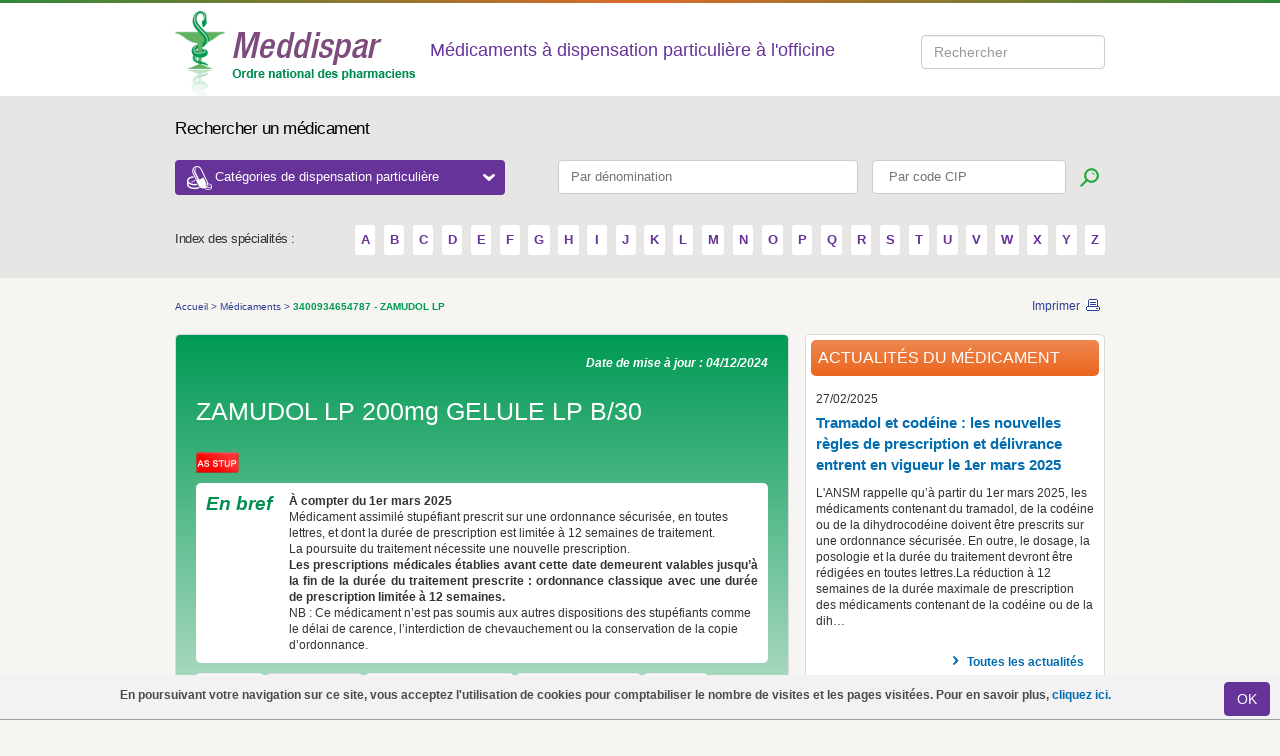

--- FILE ---
content_type: text/html; charset=utf-8
request_url: https://www.meddispar.fr/Medicaments/ZAMUDOL-LP-200-B-30
body_size: 8875
content:

<!DOCTYPE html PUBLIC "-//W3C//DTD XHTML 1.0 Transitional//EN"
    "http://www.w3.org/TR/xhtml1/DTD/xhtml1-transitional.dtd">
<html xmlns="http://www.w3.org/1999/xhtml" xml:lang="fr-FR" lang="fr-FR">
    <head>        
        <link rel="stylesheet" type="text/css" href="/var/meddispar/cache/public/stylesheets/c066682da06bc999397c46dd80019d32_all.css" />

        <link href="/extension/meddispardesign/design/meddispar/stylesheets/print.css" rel="stylesheet" type="text/css" media="print"/>


        <script type="text/javascript" src="/var/meddispar/cache/public/javascript/af951be73f7fdeb9bc3502f8bbb439a2.js" charset="utf-8"></script>


                          
    <title>Meddispar - 3400934654787 - ZAMUDOL LP</title>

                <meta http-equiv="Content-Type" content="text/html; charset=utf-8" />
            <meta http-equiv="Content-language" content="fr-FR" />
    
                                <meta name="date" content="04/12/2024"/>
                
                        
<link 
    rel="Home" 
    href="/" 
    title="Page d'accueil de Meddispar" />
<link rel="Index" href="/" />
<link rel="Top"  href="/" title="Meddispar - 3400934654787 - ZAMUDOL LP" />
<link 
    rel="Search" 
    href="/content/search" 
    title="Rechercher sur Meddispar" />
<link rel="shortcut icon" type="image/x-icon" href="/extension/meddispardesign/design/meddispar/images/favicon.ico" />

<!--[if IE 6]>
<link href="/extension/meddispardesign/design/meddispar/stylesheets/css_ie6.css" rel="stylesheet" type="text/css" media="screen" />
        <style rel="stylesheet" type="text/css" >
            
            body{
                behavior: url("/extension/meddispardesign/design/meddispar/stylesheets/csshover3.htc");
                }
            
        </style>
<![endif]-->
<!--[if IE 7]>
    <link href="/extension/meddispardesign/design/meddispar/stylesheets/css_ie7.css" rel="stylesheet" type="text/css" media="screen" />
    <link href="/extension/meddispardesign/design/meddispar/stylesheets/meddispar_refonte_ie7.css" rel="stylesheet" type="text/css" media="screen" />
<![endif]-->
<!--[if IE 8]>
    <link href="/extension/meddispardesign/design/meddispar/stylesheets/css_ie8.css" rel="stylesheet" type="text/css" media="screen" />
<![endif]-->
<!--[if IE 9]>
<link href="/extension/meddispardesign/design/meddispar/stylesheets/css_ie9.css" rel="stylesheet" type="text/css" media="screen" />
<![endif]-->

        



<script type="text/javascript">
    (function(i,s,o,g,r,a,m){i['GoogleAnalyticsObject']=r;i[r]=i[r]||function(){
                (i[r].q=i[r].q||[]).push(arguments)},i[r].l=1*new Date();a=s.createElement(o),
            m=s.getElementsByTagName(o)[0];a.async=1;a.src=g;m.parentNode.insertBefore(a,m)
    })(window,document,'script','//www.google-analytics.com/analytics.js','ga');
    ga('create', 'UA-20526705-1', 'auto');
    ga('require', 'displayfeatures');
    ga('require', 'linkid', 'linkid.js');
    ga('set', 'anonymizeIp', true);
    ga('send', 'pageview');
</script>


        <!-- Matomo -->
        <script>
            var _paq = window._paq = window._paq || [];
            /* tracker methods like "setCustomDimension" should be called before "trackPageView" */
            _paq.push(['setDownloadClasses', "matomo_download"]);
            _paq.push(['trackPageView']);
            _paq.push(['enableLinkTracking']);
            (function() {                var u="https://msw.ordre.pharmacien.fr/";
                _paq.push(['setTrackerUrl', u+'matomo.php']);
                _paq.push(['setSiteId', 12]);
                var d=document, g=d.createElement('script'), s=d.getElementsByTagName('script')[0];
                g.async=true; g.src=u+'matomo.js'; s.parentNode.insertBefore(g,s);
            })();
        </script>
        <!-- End Matomo Code -->

    </head>
    <body>
        
        <!-- Google Tag Manager -->
        <noscript><iframe src="//www.googletagmanager.com/ns.html?id=GTM-NFZKHZ"
                          height="0" width="0" style="display:none;visibility:hidden"></iframe></noscript>
        <script>(function(w,d,s,l,i){w[l]=w[l]||[];w[l].push({'gtm.start':
            new Date().getTime(),event:'gtm.js'});var f=d.getElementsByTagName(s)[0],
                    j=d.createElement(s),dl=l!='dataLayer'?'&l='+l:'';j.async=true;j.src=
                    '//www.googletagmanager.com/gtm.js?id='+i+dl;f.parentNode.insertBefore(j,f);
                    })(window,document,'script','dataLayer','GTM-NFZKHZ');</script>
        <!-- End Google Tag Manager -->
        
    						<div id='layer_alert'>
			   <div class="cookie">
			           
<p>En poursuivant votre navigation sur ce site, vous acceptez l'utilisation de cookies pour comptabiliser le nombre de visites et les pages visitées. Pour en savoir plus,&nbsp;<a href="/Divers/Mentions-legales" target="_blank">cliquez ici.</a></p>			           <a class="close " onclick="$('#layer_alert').toggle();document.cookie='layer_alert=Accepted;path=/';" href="javascript:void(0)">
			              <span class="left_input"> </span>
			              <button class="bt_input btn btn-default" name="submit">OK</button>
			              <span class="right_input"> </span>
			           </a>
			   </div>
			</div>
		            <!--[if lt IE 7]>
<div style='border: 1px solid #F7941D; background: #FEEFDA; text-align: center; clear: both; height: 75px; position: relative;'>
    <div style='position: absolute; right: 3px; top: 3px; font-family: courier new; font-weight: bold;'>
        <a href='#' onclick='javascript:this.parentNode.parentNode.style.display="none"; return false;'>
            <img src="/extension/meddispardesign/design/meddispar/images/css/ie6nomore-cornerx.jpg" style='border: none;' alt='Close this notice' />
        </a>
    </div>
    
    <div style='width: 640px; margin: 0 auto; text-align: left; padding: 0; overflow: hidden; color: black;'>
        <div style='width: 75px; float: left;'>
            <img src="/extension/meddispardesign/design/meddispar/images/css/ie6nomore-warning.jpg" alt='Warning!'/>
        </div>
        <div style='width: 275px; float: left; font-family: Arial, sans-serif;'>
            <div style='font-size: 14px; font-weight: bold; margin-top: 12px;'>Vous utilisez un navigateur dépassé depuis près de 8 ans!</div>
            <div style='font-size: 12px; margin-top: 6px; line-height: 12px;'>Pour une meilleure expérience web, prenez le temps de mettre votre navigateur à jour.</div>
        </div>
        <div style='width: 75px; float: left;'>
            <a href='http://fr.www.mozilla.com/fr/' target='_blank'>
                <img src="/extension/meddispardesign/design/meddispar/images/css/ie6nomore-firefox.jpg" style='border: none;' alt='Get Firefox 3.5'/>
            </a>
        </div>
        <div style='width: 75px; float: left;'>
            <a href='http://www.microsoft.com/downloads/' target='_blank'>
                <img src="/extension/meddispardesign/design/meddispar/images/css/ie6nomore-ie8.jpg" style='border: none;' alt='Get Internet Explorer 8'/>
            </a>
        </div>
        <div style='width: 73px; float: left;'>
            <a href='http://www.apple.com/fr/safari/download/' target='_blank'>
                <img src="/extension/meddispardesign/design/meddispar/images/css/ie6nomore-safari.jpg" style='border: none;' alt='Get Safari 4'/>
            </a>
        </div>
    </div>
</div>
<![endif]-->
                                                        
                                                                
<!-- GENERAL HEADER -->
<div class="top-gradient"></div>
<div class="header">
    <div class="container">
        <a href="/" title="Accueil" >
            <img src="/extension/meddispardesign/design/meddispar/images/css/logo.png"  alt="Ordre national des pharmaciens" />
        </a>
                    <p class="header-label">Médicaments à dispensation particulière à l'officine</p>
        
        <div class="searchStyle form-inline header-top-search" id="searchform">
            <div class="form-group" data-template="searchform" data-submit-action="search()">
                <input type="search" title="Search input" placeholder="Rechercher" id="searchQuery" class="form-control ui-autocomplete-input" autocomplete="off"><span role="status" aria-live="polite" class="ui-helper-hidden-accessible"></span>
            </div>
        </div>

                    </div>
</div>

<!-- TOP SEARCH -->
<div class="search">
    <div class="container">
        <p class="search-label">Rechercher un médicament</p>

        <div>
            <button id="header_drop" class="header-categories-dropdown">Catégories de dispensation particulière
                <span class="dropdown-icon-open"></span>
            </button>
            <form class="top-search" action="/content/search" method="get">
                <fieldset>
                    <input class="search_input denom-search" type="text" pattern=".{3,}" title="Vous devez renseigner au moins 3 caractères" id="nameprod" placeholder="Par dénomination" name="search_by_name">
                    <input class="search_input" type="text" pattern=".{3,}" title="Vous devez renseigner au moins 3 caractères" id="search-by-cip" placeholder=" Par code CIP" name="search_by_cip">
                    <input class="btn btn-search" type="submit" title="Lancer la recherche" value="">
                </fieldset>
            </form>

            <div id="dropdown-categories" class="dropdown-categories">
                <div class="row">
                    <div id="dropdown_category1" class="col-md-4">
                                                                            <ul>
                                                                    <li><a href="/Medicaments-d-exception/Criteres">
Médicaments d'exception</a></li>
                                                                                                        <li><a href="/Medicaments-derives-du-sang/Contexte">
Médicaments dérivés du sang</a></li>
                                                                                                        <li><a href="/Medicaments-a-prescription-restreinte/Classification">
Médicaments à prescription restreinte</a></li>
                                                                            <ul>
                                                                                            <li><a href="/Medicaments-a-prescription-restreinte/Medicaments-a-prescription-hospitaliere/Criteres">
Médicaments à prescription hospitalière</a></li>
                                                                                            <li><a href="/Medicaments-a-prescription-restreinte/Medicaments-a-prescription-initiale-hospitaliere/Criteres">
Médicament à prescription initiale hospitalière</a></li>
                                                                                            <li><a href="/Medicaments-a-prescription-restreinte/Medicaments-a-prescription-reservee-a-certains-medecins-specialistes/Criteres">
Médicaments à prescription réservée à certains médecins spécialistes</a></li>
                                                                                            <li><a href="/Medicaments-a-prescription-restreinte/Medicaments-necessitant-une-surveillance-particuliere-pendant-le-traitement/Criteres">
Médicaments nécessitant une surveillance particulière pendant le traitement</a></li>
                                                                                    </ul>
                                                                                                        <li><a href="/Contraceptifs-delivres-a-titre-gratuit/Criteres">
Contraceptifs délivrés à titre gratuit</a></li>
                                                                            <ul>
                                                                                            <li><a href="/Contraceptifs-delivres-a-titre-gratuit/Contraception-hormonale-d-urgence-sans-prescription/Criteres">
Contraception hormonale d’urgence sans prescription</a></li>
                                                                                            <li><a href="/Contraceptifs-delivres-a-titre-gratuit/Contraception-prescrite-pour-les-femmes-de-moins-de-26-ans/Criteres">
Contraception prescrite pour les femmes de moins de 26 ans</a></li>
                                                                                            <li><a href="/Contraceptifs-delivres-a-titre-gratuit/Preservatifs-pour-les-personnes-de-moins-de-26-ans-sans-prescription/Criteres">
Préservatifs pour les personnes de moins de 26 ans sans prescription</a></li>
                                                                                    </ul>
                                                                                                </ul>
                                                                    </div>
                    <div id="dropdown_category2" class="col-md-8">
                                                                            <ul>
                                                                    <li><a href="/Substances-veneneuses/Informations-generales">
Substances vénéneuses</a></li>
                                                                            <ul>
                                                                                            <li><a href="/Substances-veneneuses/Medicaments-stupefiants-et-assimiles/Criteres">
Médicaments stupéfiants et assimilés</a></li>
                                                                                            <li><a href="/Substances-veneneuses/Medicaments-hypnotiques-ou-anxiolytiques/Detention">
Médicaments hypnotiques ou anxiolytiques</a></li>
                                                                                            <li><a href="/Substances-veneneuses/Cas-particuliers/Criteres">
Cas particuliers</a></li>
                                                                                    </ul>
                                                                                                        <li><a href="/Medicaments-en-acces-direct/Criteres">
Médicaments en accès direct</a></li>
                                                                            <ul>
                                                                                            <li><a href="/Medicaments-en-acces-direct/Medicaments-allopathiques">
Médicaments allopathiques</a></li>
                                                                                            <li><a href="/Medicaments-en-acces-direct/Medicaments-homeopathiques">
Médicaments homéopathiques</a></li>
                                                                                            <li><a href="/Medicaments-en-acces-direct/Medicaments-a-base-de-plantes">
Médicaments à base de plantes</a></li>
                                                                                    </ul>
                                                                                                        <li><a href="/Tests-de-grossesse-et-d-ovulation-en-acces-direct/Les-tests-de-grossesse-et-d-ovulation">
Tests de grossesse et d'ovulation en accès direct</a></li>
                                                                                                        <li><a href="/Medicaments-a-Cadre-de-Prescription-Compassionnelle-CPC/Contexte">
Médicaments à Cadre de Prescription Compassionnelle (CPC)</a></li>
                                                                                                        <li><a href="/Medicaments-reserves-a-l-usage-professionnel/Criteres">
Médicaments réservés à l'usage professionnel</a></li>
                                                                                                        <li><a href="/Medicaments-biologiques-et-biosimilaires/Criteres">
Médicaments biologiques et biosimilaires</a></li>
                                                                            <ul>
                                                                                            <li><a href="/Medicaments-biologiques-et-biosimilaires/Medicaments-biosimilaires">
Médicaments biosimilaires</a></li>
                                                                                            <li><a href="/Medicaments-biologiques-et-biosimilaires/Medicaments-biologiques-de-reference">
Médicaments biologiques de référence</a></li>
                                                                                    </ul>
                                                                                                </ul>
                                                                    </div>
                </div>
            </div>
        </div>

        <div class="alpha-search">
        <span class="alpha-label">Index des spécialités :</span>
        <span class="alpha-container">
                                                            <a href="/content/search/?letter=A" title="A">
                        A
                    </a>
                                                <a href="/content/search/?letter=B" title="B">
                        B
                    </a>
                                                <a href="/content/search/?letter=C" title="C">
                        C
                    </a>
                                                <a href="/content/search/?letter=D" title="D">
                        D
                    </a>
                                                <a href="/content/search/?letter=E" title="E">
                        E
                    </a>
                                                <a href="/content/search/?letter=F" title="F">
                        F
                    </a>
                                                <a href="/content/search/?letter=G" title="G">
                        G
                    </a>
                                                <a href="/content/search/?letter=H" title="H">
                        H
                    </a>
                                                <a href="/content/search/?letter=I" title="I">
                        I
                    </a>
                                                <a href="/content/search/?letter=J" title="J">
                        J
                    </a>
                                                <a href="/content/search/?letter=K" title="K">
                        K
                    </a>
                                                <a href="/content/search/?letter=L" title="L">
                        L
                    </a>
                                                <a href="/content/search/?letter=M" title="M">
                        M
                    </a>
                                                <a href="/content/search/?letter=N" title="N">
                        N
                    </a>
                                                <a href="/content/search/?letter=O" title="O">
                        O
                    </a>
                                                <a href="/content/search/?letter=P" title="P">
                        P
                    </a>
                                                <a href="/content/search/?letter=Q" title="Q">
                        Q
                    </a>
                                                <a href="/content/search/?letter=R" title="R">
                        R
                    </a>
                                                <a href="/content/search/?letter=S" title="S">
                        S
                    </a>
                                                <a href="/content/search/?letter=T" title="T">
                        T
                    </a>
                                                <a href="/content/search/?letter=U" title="U">
                        U
                    </a>
                                                <a href="/content/search/?letter=V" title="V">
                        V
                    </a>
                                                <a href="/content/search/?letter=W" title="W">
                        W
                    </a>
                                                <a href="/content/search/?letter=X" title="X">
                        X
                    </a>
                                                <a href="/content/search/?letter=Y" title="Y">
                        Y
                    </a>
                                                <a href="/content/search/?letter=Z" title="Z">
                        Z
                    </a>
                                </span>
        </div>
    </div>
</div>            
                        
        <div class="container">
                                                     <div class="page  clearfix">
                                                                <div class="breadcrumbs clearfix">
            <ul>
                                                                                                                                                <li>
                            <a class="path" 
                                href="/" 
                                title="Accueil">
                                Accueil
                            </a>
                        </li>
                                                <li>&gt;</li>
                                                                                                                                                    <li>Médicaments</li>
                                                <li>&gt;</li>
                                                                                                                           <li>
                                                      <span> 3400934654787 - ZAMUDOL LP</span>
                       </li>
                                                                    </ul>
    
    <div class="links">
        <a
            title="Imprimer"
            href="JavaScript:window.print();"
            class="print">
            Imprimer
        </a>
    </div>
</div>                                
                

                
                                                

<script type="text/javascript">
    var select_tab = "1";
    jQuery(document).ready(function() {
        var cookname="search_24938";
        if ($.cookie(cookname) == '1')
        {
            $("#link-back").show();
            $.cookie(cookname, null,{path: '/' });
        }else{
            $("#link-back").hide();
        }
    });
</script>

<div class="content">
    <div class="block-product">
        <div class="block-product-border">
            <div class="clearfix">
                
                                <span class="date">
                    Date de mise à jour :
                    04/12/2024                </span>
            </div>
            <h2 class="drug_title">
                
    
                    
                        ZAMUDOL LP 200mg GELULE LP B/30            </h2>
            
                                                                            
                                                                                                    
                                                                                        
        
            
        
    
<div class="icons clearfix">
    <div class="icon-color">
                                                                                                                                                                                                                                                                                                                                                                                                                                                                                                                                                                                                                                                                            
        
                    <img src="/extension/meddispardesign/design/meddispar/images/css/icon_as_stup.png" alt="médicaments assimilés stupéfiants
            " title="médicaments assimilés stupéfiants" />
                
        
        
                    
                            

        
                    
                            

        
                

        
                
    </div>

    
    <div class="icon-key">

        
        
                                                                                                                                                                                                                                                                                                                                                                                                                                
        
        
                                                                    
                                                                                                                                                                    
                                                                                                                                                                                        </div>
</div>
                                            <div class="info">
                    <div class="info-border clearfix">
                        <span>
                            En bref
                        </span>
                        
<p><b>À compter du 1er mars 2025</b></p><p>
Médicament assimilé stupéfiant prescrit sur une ordonnance sécurisée, en toutes lettres, et dont la durée de prescription est limitée à 12 semaines de traitement.<br />La poursuite du traitement nécessite une nouvelle prescription.</p><p class=" text-justify"><b>Les prescriptions médicales établies avant cette date demeurent valables jusqu’à la fin de la durée du traitement prescrite&nbsp;:&nbsp;ordonnance classique avec une durée de prescription limitée à 12 semaines.</b></p><p>NB : Ce médicament n’est pas soumis aux autres dispositions des stupéfiants comme le délai de carence, l’interdiction de chevauchement ou la conservation de la copie d’ordonnance.</p>                    </div>
                </div>
                            
            <div class="tabs">
    <ul class="clearfix nav nav-tabs" role="tablist">
                                <li role="presentation">
                                    <a href="#Identite"
                       aria-controls="identity" role="tab" data-toggle="tab">
                        Identité
                    </a>
                            </li>
                                <li role="presentation" class="active">
                                    <a href="#Prescription"
                       aria-controls="prescription" role="tab" data-toggle="tab">
                        Prescription
                    </a>
                            </li>
                                <li role="presentation">
                                    <a href="#Premieredelivrance"
                       aria-controls="first_delivery" role="tab" data-toggle="tab">
                        Première délivrance
                    </a>
                            </li>
                                <li role="presentation">
                                    <a href="#Renouvellement"
                       aria-controls="renewal" role="tab" data-toggle="tab">
                        Renouvellement
                    </a>
                            </li>
                                <li role="presentation">
                                    <a href="#Liens"
                       aria-controls="links" role="tab" data-toggle="tab">
                        En lien
                    </a>
                            </li>
            </ul>
    <div class="tab-content">
                    <div role="tabpanel" class="tab-pane"
                 id="Identite">
                <div class="block-description-body">
                    <h3 class="visible-print-block">Identité</h3>
                    
                                            
                                            
                                
<table border="0" cellpadding="0" cellspacing="0">
    <tbody>
                                        <tr class="odd">
                <th class="left-col">
                    Substance active :
                </th>
                <td >
                    chlorhydrate de tramadol
                </td>
            </tr>
                                <tr class="even">
                <th class="left-col">
                    Code CIP/ACL :
                </th>
                <td >
                            <strong>
                    34009<span class="violet">3465478</span>7
            </strong>
                </td>
            </tr>
                                <tr class="odd">
                <th class="left-col">
                    Conditionnement :
                </th>
                <td >
                    Boite de 30 gélules à libération prolongée
                </td>
            </tr>
                                <tr class="even">
                <th class="left-col">
                    Disponibilité :
                </th>
                <td >
                    En ville
                </td>
            </tr>
                                <tr class="odd">
                <th class="left-col">
                    Laboratoire :
                </th>
                <td >
                                                <a href="https://www.viatris.fr/" target="_blank" title="VIATRIS">VIATRIS</a>
                <br/>
            
                            Tél.:
                                01 40 80 15 55 
                                <br/>
                                            
                </td>
            </tr>
                                <tr class="even">
                <th class="left-col">
                    Conservation :
                </th>
                <td class="conservation">
                    <p>A conserver à une température ne dépassant pas + 25°C</p>
                </td>
            </tr>
                                <tr class="odd">
                <th class="left-col">
                    Liste :
                </th>
                <td >
                    Liste 1
                </td>
            </tr>
        
                
                

        
                

        
                                                        
        
        
        
        
                
    </tbody>
</table>                </div>
            </div>
                    <div role="tabpanel" class="tab-pane active"
                 id="Prescription">
                <div class="block-description-body">
                    <h3 class="visible-print-block">Prescription</h3>
                        <div class="even">
                <h3>
            Durée maximale de prescription
        </h3>
                                        
12 semaines                    </div>                </div>
            </div>
                    <div role="tabpanel" class="tab-pane"
                 id="Premieredelivrance">
                <div class="block-description-body">
                    <h3 class="visible-print-block">Première délivrance</h3>
                    
      <div class="even">
                                            
<p class=" text-justify">La procédure de renouvellement exceptionnel sur ordonnance expirée est interdite.</p>                </div>            <div class="odd">
                <h3>Support de prescription</h3>
                                                
<p class=" text-justify">Ordonnance sécurisée papier&nbsp;<b>ou</b>&nbsp;<a href="https://www.meddispar.fr/Substances-veneneuses/Medicaments-stupefiants-et-assimiles/Conditions-de-prescription#nav-buttons" target="_blank">ordonnance dématérialisée établie au moyen des téléservices de l’assurance maladie</a>&nbsp;par tout prescripteur.</p>                            </div>
                <div class="even">
                <h3>Délai de présentation de l'ordonnance</h3>
                                                
<p>3 mois</p>                            </div>
                <div class="odd">
                <h3>Durée de traitement délivrable</h3>
                                                
<p>4 semaines ou 30 jours</p>                            </div>
                <div class="even">
                <h3>Mentions sur l'ordonnance</h3>
                                                

<ul>

<li>timbre de l'officine</li>

<li>numéro d'enregistrement à l'ordonnancier</li>

<li>date d'exécution</li>

<li>quantité délivrée</li>

</ul>
                            </div>
                <div class="odd">
                <h3>Transcriptions ou enregistrement</h3>
                                                

<ul>

<li>nom et adresse du prescripteur</li>

<li>nom et adresse du patient</li>

<li>date de délivrance</li>

<li>dénomination du médicament</li>

<li>quantité délivrée</li>

</ul>
                            </div>
                            </div>
            </div>
                    <div role="tabpanel" class="tab-pane"
                 id="Renouvellement">
                <div class="block-description-body">
                    <h3 class="visible-print-block">Renouvellement</h3>
                    
    <div class="even">
                                                                
<p><b>Renouvellement de la délivrance </b>dans la limite de <b>12 semaines par ordonnance.</b></p>                                                                        
<p class=" text-justify"><b>La procédure de renouvellement exceptionnel sur ordonnance expirée est interdite.</b></p>                                                                        
<p>Identique à la première délivrance</p>                            </div>                                    </div>
            </div>
                    <div role="tabpanel" class="tab-pane"
                 id="Liens">
                <div class="block-description-body">
                    <h3 class="visible-print-block">En lien</h3>
                    





	<p>

    
        
    
                                                                                                                                            <img src="/var/meddispar/storage/images/liens/legifrance/77912-1-fre-FR/Legifrance_large.gif" width="300" height="43"  style="border: 0px  ;" alt="Legifrance" title="Legifrance" />
            
    
    
    </p>
	<ul>
																																																																																																																																																																																																																																																																																														
			
									
																										<li class="jo_list"><b>
Liste des spécialités pharmaceutiques remboursables aux assurés sociaux</b></li>
																										<li class="external">
																																																																	<a href="https://www.legifrance.gouv.fr/jo_pdf.do?id=JORFTEXT000036196038" title="arrêté du 12/12/2017 portant modification du libellé" target="_blank">
								arrêté du 12/12/2017 portant modification du libellé
							</a>

															(JORF du 14/12/2017)
													</li>
																																																																																							
			
									
																										<li class="jo_list"><b>
Publication au journal officiel</b></li>
																										<li class="external">
																																																																	<a href="https://www.legifrance.gouv.fr/jo_pdf.do?id=JORFTEXT000041405871" title="arrêté du 13/01/2020 fixant la durée de prescription des médicaments à base de tramadol administrés par voie orale" target="_blank">
								arrêté du 13/01/2020 fixant la durée de prescription des médicaments à base de tramadol administrés par voie orale
							</a>

															(JORF du 16/01/2020)
													</li>
																																																																																						
	</ul>
	<br />																																																												
		<p>

    
        
    
                                                                                                                                            <img src="/var/meddispar/storage/images/liens/bdpm/216316-3-fre-FR/BDPM_large.png" width="80" height="39"  style="border: 0px  ;" alt="Base de données publique des médicaments du Ministère des affaires sociales et de la santé" title="Base de données publique des médicaments du Ministère des affaires sociales et de la santé" />
            
    
    
    </p>
		<ul>
										
																	<li class="external">
					<a href="http://base-donnees-publique.medicaments.gouv.fr/extrait.php?specid=69141149" title="fiche info médicament" target="_blank">
						fiche info médicament
					</a>
				</li>
								</ul>
				
		<p>

    
        
    
                                                                                                                                            <img src="/var/meddispar/storage/images/liens/ansm/77110-3-fre-FR/ANSM_large.jpg" width="85" height="26"  style="border: 0px  ;" alt="Agence nationale de sécurité du médicament et des produits de santé" title="Agence nationale de sécurité du médicament et des produits de santé" />
            
    
    
    </p>
		<ul>
										
																	<li class="external">
					<a href="https://ansm.sante.fr/actualites/decision-du-24-09-2024-portant-application-dune-partie-de-la-reglementation-des-stupefiants-et-fixant-des-durees-de-prescription-tramadol-codeine" title="Décision du 24/09/2024 portant application d’une partie de la réglementation des stupéfiants et fixant des durées de prescription (tramadol/codéine)" target="_blank">
						Décision du 24/09/2024 portant application d’une partie de la réglementation des stupéfiants et fixant des durées de prescription (tramadol/codéine)
					</a>
				</li>
							
																	<li class="external">
					<a href="https://ansm.sante.fr/actualites/[base64]" title="Décision du 27/11/2024 modifiant la décision du 24/09/2024 portant application d’une partie de la réglementation des stupéfiants aux médicaments contenant du tramadol et aux médicaments contenant de la codéine ou de la dihydrocodéine* (ANSM - 28/11/2024)" target="_blank">
						Décision du 27/11/2024 modifiant la décision du 24/09/2024 portant application d’une partie de la réglementation des stupéfiants aux médicaments contenant du tramadol et aux médicaments contenant de la codéine ou de la dihydrocodéine* (ANSM - 28/11/2024)
					</a>
				</li>
								</ul>
												

                </div>
            </div>
            </div>
</div>        </div>

    </div>
</div>

                
                                 
                 
                    
                
                
                                                                                                                               
    
    
    
    
            <div class="sidebar">
           <div class="block2">
               <div class="block2-border clearfix">
                                        <h2 class="titre-orange">
                        Actualités du médicament
                    </h2>
                    
<div class="article">
    <span class="date">27/02/2025</span>
    <a 
        class="titre-link" 
        href="/Actualites/2025/Tramadol-et-codeine-les-nouvelles-regles-de-prescription-et-delivrance-entrent-en-vigueur-le-1er-mars-2025/(medicament)/19518"        title="Tramadol et codéine : les nouvelles règles de prescription et délivrance entrent en vigueur le 1er mars 2025">
        
Tramadol et codéine : les nouvelles règles de prescription et délivrance entrent en vigueur le 1er mars 2025    </a>
    <p>
        L'ANSM rappelle qu’à partir du 1er mars 2025, les médicaments contenant du tramadol, de la codéine ou de la dihydrocodéine doivent être prescrits sur une ordonnance sécurisée. En outre, le dosage, la posologie et la durée du traitement devront être rédigées en toutes lettres.La réduction à 12 semaines de la durée maximale de prescription des médicaments contenant de la codéine ou de la dih&hellip;
    </p>
                    <p>
            <a title="Toutes les actualités"
               href="/Actualites"
            class="link">
            Toutes les actualités
            </a>
        </p>
        <div class="breaker"></div>
            </div>               </div>
           </div>
       </div>

                            <div class="sidebar">
        <div class="block2">
            <div class="block2-border clearfix">
                <h2 class="titre-purple" style="line-height:1.25em;">Réglementation du médicament</h2>
                <div class="block-body clearfix">
                    <ul>
                                                    
                                                            <li>
                                    <a class="link-normal" href="/Substances-veneneuses/Medicaments-stupefiants-et-assimiles/Detention">
                                        Médicaments stupéfiants et assimilés
                                    </a>
                                </li>
                                                                                                        </ul>
                </div>
            </div>
        </div>
    </div>                                    
                                    <a class="link-top" href="#" title="Haut de page">
                        Haut de page
                    </a>
                             </div>
            
            

                     </div>
                        

<div class="footer-container">
<div class="footer">
    <div class="footer-links">
        <span class="footer-left">
            <ul>
                                
                                                                        <li class="first">
                        <a href="/Divers/Plan-du-site" title="Plan du site">
                            Plan du site
                        </a>
                    </li>
                                                                            <li >
                        <a href="/Divers/Aide" title="Aide">
                            Aide
                        </a>
                    </li>
                                                                            <li >
                        <a href="/Divers/Sites-utiles" title="Sites utiles">
                            Sites utiles
                        </a>
                    </li>
                                                                            <li >
                        <a href="/Divers/RSS" title="RSS">
                            RSS
                        </a>
                    </li>
                                                                </ul>
        </span>
        <span class="footer-right">
            <ul>
                                                                                                    <li class="first">

                                                                <a href="/Divers/A-propos-de-Meddispar" title="A propos de Meddispar">
                                        
                                        A propos de Meddispar</a>
                        </li>
                                                                                                                                <li >

                                                                <a href="/Divers/On-parle-de-nous" title="On parle de nous">
                                        
                                        On parle de nous</a>
                        </li>
                                                                                                                                <li >

                                                                <a href="/Divers/Mentions-legales" title="Mentions légales ">
                                        
                                        Mentions légales </a>
                        </li>
                                                                                                                                <li >

                                                                <a href="/Divers/Contact" title="Contact">
                                        
                                        Contact</a>
                        </li>
                                                                                        </ul>
        </span>
    </div>

    <span class="footer-left">
        <span>
            <a
                    class="logo-footer"
                    href="http://www.ordre.pharmacien.fr"
                    title="Ordre national des pharmaciens">
                <img
                        src="/extension/meddispardesign/design/meddispar/images/css/logo_footer.gif"
                        alt="Ordre national des pharmaciens" />
            </a>
        </span>
        <div class="right-content">
            <p>
                <strong>Meddispar</strong>, un site réalisé par le Conseil national de l'ordre des pharmaciens
            </p>
        </div>
    </span>
    <span class="footer-right">
        <ul class="other-logos">
            <li><a target="_blank"  title="Demarche Qualite Officine" href="https://www.demarchequaliteofficine.fr/"><span class="eqo-logo"></span></a></li>
            <li><a target="_blank"  title="Cespharm" href="http://www.cespharm.fr/"><span class="cespharm-logo"></span></a></li>
            
        </ul>
    </span>
</div>
</div>            <!--[if IE 6]>
                <script src="/extension/meddispardesign/design/meddispar/javascript/DD_belatedPNG.js"></script>
                <script src="/extension/meddispardesign/design/meddispar/javascript/scripts_DD_belatedPNG.js"></script>
            <![endif]-->
                <script src="https://recherche.ordre.pharmacien.fr/apps/scripts/client.js" data-global-export="false"></script>
    <script>
        Mindbreeze.require(["client/application"], function (Application) {            var application = new Application({                rootEl: document.getElementById("searchform"),
                startSearch: false,
                enableUserSourceInfo: false
                });
            window.search = function () {                var searchQuery = document.getElementById("searchQuery").value;
                window.open("https://recherche.ordre.pharmacien.fr/myapps/apps/onp/?query="+ encodeURIComponent(searchQuery) + "&constraint=meddi");
                }            });
    </script>                </body>
</html>